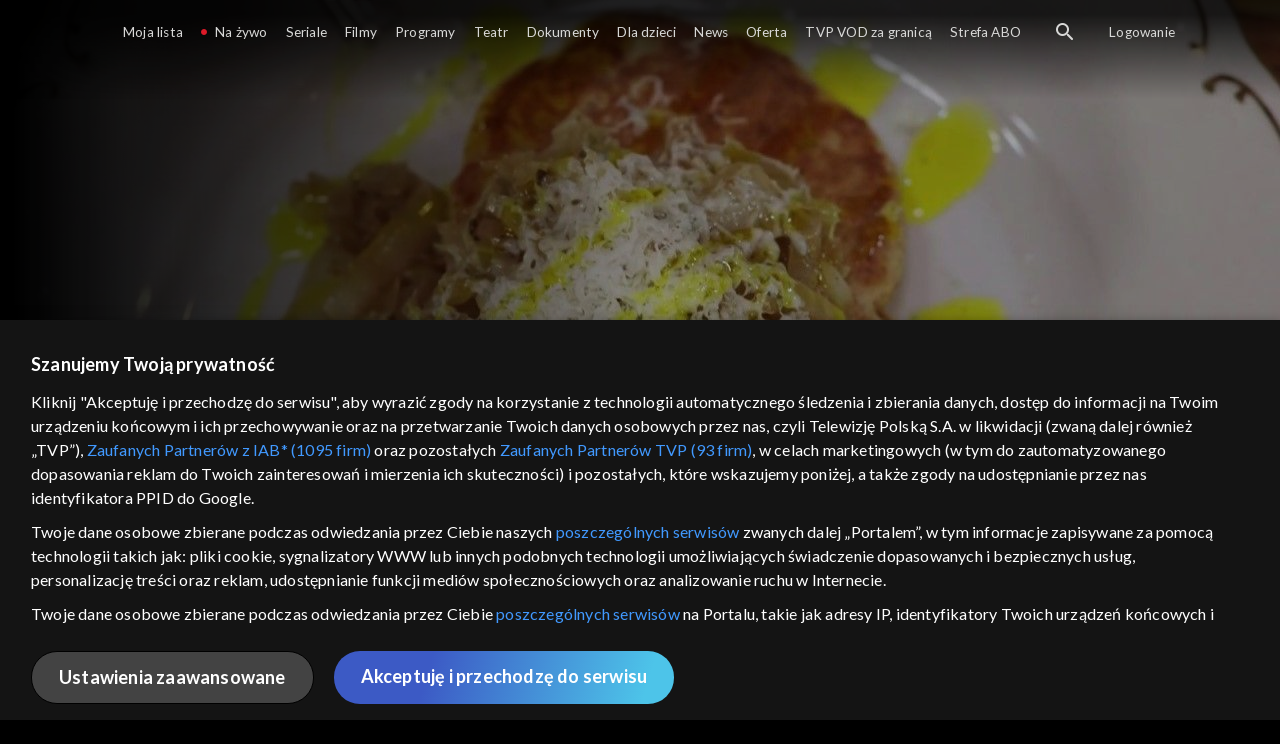

--- FILE ---
content_type: text/html;charset=UTF-8
request_url: https://vod.tvp.pl/programy,88/przepis-dnia-odcinki,277678/odcinek-3,S01E03,330950
body_size: 4060
content:
<!doctype html>
<html lang="pl-PL">
<head>
  <meta charset="utf-8">
  <meta http-equiv="X-UA-Compatible" content="IE=edge">
  <meta name="viewport"
          content="width=device-width, initial-scale=1, maximum-scale=5, shrink-to-fit=no, interactive-widget=resizes-content">
  <link rel="shortcut icon" type="image/x-icon" href="/static/images/favicon.png">
  <link rel="manifest" href="/manifest.json" crossorigin="use-credentials">

  <link rel="stylesheet"
          href="/static/css/index.css?v=4e3e6caee3c0">
    <meta name="google-site-verification" content="Jwi4wTqdmpcpWzS1fTk4N4JPONGwllhab4SLsH6WOr4"/>

        <meta property="product:category" content="programy"/>
        <meta property="product:sub_category" content="kulinaria"/>

    <title>Przepis dnia: Racuchy gryczane - programy, Oglądaj na TVP VOD</title>

    <link rel="canonical" href="https://vod.tvp.pl/programy,88/przepis-dnia-odcinki,277678/odcinek-3,S01E03,330950"/>

    <!-- for Google -->
    <meta name="description" content="Racuchy gryczane ser pleśniowy proszek do pieczenia masło jogurt naturalny jajka mąka krupczatka mała cebula ugotowana kasza gryczana kapusta pekińska suszone grzyby Do miski wsyp ugotowaną kaszę gryczaną. Dodaj mąkę, jogurt naturalny i jajka, a nast"/>
    <meta name="application-name" content="TVP VOD"/>

    <!-- for Facebook -->
    <meta property="og:title" content="Przepis dnia: Racuchy gryczane - programy, Oglądaj na TVP VOD"/>
    <meta property="og:type" content="video.episode"/>
    <meta property="og:description" content="Racuchy gryczane ser pleśniowy proszek do pieczenia masło jogurt naturalny jajka mąka krupczatka mała cebula ugotowana kasza gryczana kapusta pekińska suszone grzyby Do miski wsyp ugotowaną kaszę gryczaną. Dodaj mąkę, jogurt naturalny i jajka, a nast"/>
    <meta property="og:url" content="https://vod.tvp.pl/programy,88/przepis-dnia-odcinki,277678/odcinek-3,S01E03,330950"/>
    <meta property="og:site_name" content="TVP VOD"/>
    <meta property="og:locale" content="pl_PL"/>
    <meta property="og:image" content="https://s.tvp.pl/images/a/1/6/uid_a16746641929ffb924014e1212f422e51611350590398_width_1200_play_0_pos_0_gs_0_height_630.jpg"/>
    <meta property="og:image:width" content="1200"/>
    <meta property="og:image:height" content="630"/>

    <meta property="product:retailer_part_no" content="330950"/>

    <!-- for Twitter -->
    <meta name="twitter:card" content="summary_large_image"/>
    <meta name="twitter:title" content="Przepis dnia: Racuchy gryczane - programy, Oglądaj na TVP VOD"/>
    <meta name="twitter:description" content="Racuchy gryczane ser pleśniowy proszek do pieczenia masło jogurt naturalny jajka mąka krupczatka mała cebula ugotowana kasza gryczana kapusta pekińska suszone grzyby Do miski wsyp ugotowaną kaszę gryczaną. Dodaj mąkę, jogurt naturalny i jajka, a nast"/>
    <meta name="twitter:site" content="https://vod.tvp.pl/programy,88/przepis-dnia-odcinki,277678/odcinek-3,S01E03,330950"/>
    <meta name="twitter:creator" content="vod.tvp.pl"/>
    <meta name="twitter:image" content="https://s.tvp.pl/images/a/1/6/uid_a16746641929ffb924014e1212f422e51611350590398_width_1200_play_0_pos_0_gs_0_height_630.jpg"/>
        <script async
            src="https://polityka-prywatnosci.tvp.pl/files/portale-v4/polityka-prywatnosci/cmp/tcf22/vod/tvp-tcfapi.js?v=20231206"
            applicationid="2"
            dark="false">
        </script>
        <link rel="preload" as="style" href="https://polityka-prywatnosci.tvp.pl/files/portale-v4/polityka-prywatnosci/cmp/tcf22/vod/tvp-tcfapi.css?v=20231206" onload="this.rel='stylesheet'">
    <!-- Google Tag Manager -->
    <script>
      window.dataLayer = window.dataLayer || [];
      window.gtmId = 'GTM-NJ76MF3';

      (function (w, d, s, l, i) {
        w[l] = w[l] || [];
        w[l].push({ 'gtm.start': new Date().getTime(), event: 'gtm.js' });
        var f = d.getElementsByTagName(s)[0], j = d.createElement(s), dl = l != 'dataLayer' ? '&l=' + l : '';
        j.async = true;
        j.src = 'https://www.googletagmanager.com/gtm.js?id=' + i + dl;
        f.parentNode.insertBefore(j, f);
      })(window, document, 'script', 'dataLayer', 'GTM-NJ76MF3');
    </script>
      <script type="text/javascript">
        function gemius_pending(i) {
          window[i] = window[i] || function () {
            var x = window[i + '_pdata']
                = window[i + '_pdata'] || [];
            x[x.length] = arguments;
          };
        };
        gemius_pending('gemius_init');

        function gemius_player_pending(obj, fun) {
          obj[fun] = obj[fun] || function () {
            var x =
                window['gemius_player_data'] = window['gemius_player_data'] || [];
            x[x.length] = [this, fun, arguments];
          };
        };
        gemius_player_pending(window, 'GemiusPlayer');
        gemius_player_pending(GemiusPlayer.prototype, 'newProgram');
        gemius_player_pending(GemiusPlayer.prototype, 'newAd');
        gemius_player_pending(GemiusPlayer.prototype, 'adEvent');
        gemius_player_pending(GemiusPlayer.prototype, 'programEvent');
        gemius_player_pending(GemiusPlayer.prototype, 'setVideoObject');
        (function (d, t) {
          try {
            var gt = d.createElement(t),
                s = d.getElementsByTagName(t)[0],
                l = 'http' + ((location.protocol == 'https:') ? 's' : '');
            gt.setAttribute('async', 'async');
            gt.setAttribute('defer', 'defer');
            gt.src = l + '://tvppl.hit.gemius.pl/gplayer.js';
            s.parentNode.insertBefore(gt, s);
          } catch (e) {
          }
        })(document, 'script');
      </script>
        <script type="text/javascript">
            var gemius_use_cmp = true;
            var pp_gemius_extraparameters = [];
            gemius_disable_back_cache_hits = true;
            // lines below shouldn't be edited
            function gemius_pending(i) {
              window[i] = window[i] || function () {
                var x =
                    window[i + '_pdata'] = window[i + '_pdata'] || [];
                x[x.length] = arguments;
              };
            };
            gemius_pending('gemius_hit');
            gemius_pending('gemius_event');
            gemius_pending('gemius_init');
            gemius_pending('pp_gemius_hit');
            gemius_pending('pp_gemius_event');
            gemius_pending('pp_gemius_init');
            (function (d, t) {
              try {
                var gt = d.createElement(t),
                    s = d.getElementsByTagName(t)[0],
                    l = 'http' + ((location.protocol == 'https:') ? 's' : '');
                gt.setAttribute('async', 'async');
                gt.setAttribute('defer', 'defer');
                gt.src = l + '://tvpgapl.hit.gemius.pl/xgemius.js';
                s.parentNode.insertBefore(gt, s);
              } catch (e) {
              }
            })(document, 'script');
        </script>

    <!-- (c) 2022 Gemius SA / gemiusHeatMap / tvp.pl -->
    <script type="text/javascript">
      var ghmxy_type = 'absolute';
      var ghmxy_align = 'center';
      var ghmxy_identifier = 'p9A7WzeusHZ4J0ofumALQoXz3wjdVaMHF3DY_fuVvQf.j7';
      var ghmxy_hitcollector = 'tvppl.hit.gemius.pl';
    </script>
    <script async type="text/javascript" src="https://tvppl.hit.gemius.pl/hmapxy.js"></script>
</head>
<body class="loading">

<div class="main-desc">


              <h1> Przepis dnia </h1>
                  <h2> </h2>
  <p>Racuchy gryczane ser pleśniowy proszek do pieczenia masło jogurt naturalny jajka mąka krupczatka mała cebula ugotowana kasza gryczana kapusta pekińska suszone grzyby Do miski wsyp ugotowaną kaszę gryczaną. Dodaj mąkę, jogurt naturalny i jajka, a nast</p>


</div>

    <script type="application/ld+json">
        {
            "@context": "http://schema.org/",
            "publisher": {
                "@type": "Organization",
                "legalName": "TVP VOD",
                "logo": {
                    "@type": "ImageObject",
                    "url": "https://s.tvp.pl/files/vod.tvp.pl/img/logo_vod.jpg"
                }
            },
            "@type": "VideoObject",
            "name": "Przepis dnia Racuchy gryczane",
            "height": 960,
            "width": 540,
            "isFamilyFriendly":  true,             "description":  "Racuchy gryczaneser ple\u015Bniowyproszek do pieczeniamas\u0142ojogurt naturalnyjajkam\u0105ka krupczatkama\u0142a cebulaugotowana kasza gryczanakapusta peki\u0144skasuszone grzybyDo miski wsyp ugotowan\u0105 kasz\u0119 gryczan\u0105. Dodaj m\u0105k\u0119, jogurt naturalny i jajka, a nast\u0119pnie wszystko dok\u0142adnie zmiksuj. Powsta\u0142\u0105 mas\u0119 dopraw sol\u0105 i pieprzem oraz dodaj odrobin\u0119 proszku do pieczenia. Ciasto odstaw na kwadrans.W tym czasie posiekaj kapust\u0119 peki\u0144sk\u0105, podsma\u017C pokrojon\u0105 cebul\u0119, a nast\u0119pnie do zarumienionej cebuli wsyp kapust\u0119. Poczekaj, a\u017C kapusta pu\u015Bci sok, i w\u00F3wczas dodaj do\u0144 suszone grzyby. Na koniec do kapusty dodaj trzy szczypty soli.Gdy kapusta b\u0119dzie ju\u017C gotowa, mo\u017Cesz ju\u017C opieka\u0107 racuchy. Na rozgrzan\u0105 patelni\u0119 wylej odrobin\u0119 ciasta i sma\u017C z ka\u017Cdej strony przez oko\u0142o minut\u0119. Podaj\u0105c racuchy na talerzu, posyp je startym serem ple\u015Bniowym.",                 "duration": "PT0H4M",
                "thumbnailUrl": [
                    "https://s.tvp.pl/images/a/1/6/uid_a16746641929ffb924014e1212f422e51611350590398_width_1200_play_0_pos_0_gs_0_height_630.jpg"                ],
            "datePublished": "2021-01-18",
            "uploadDate": "2021-01-18",
                "expires": "2031-01-18",
            "videoQuality": "HD",
            "mainEntityOfPage": {
                "@type": "WebPage",
                "@id": "https://vod.tvp.pl/programy,88/przepis-dnia-odcinki,277678/odcinek-3,S01E03,330950"
            }
        }
    </script>

  <div id="app-loader"></div>
  <div id="app">
    <script type="text/javascript">
      window.RGP_BASE_URL = 'https://vod.tvp.pl';
      window.RGP_DEEPLINK_DOMAIN = '';
      window.RGP_ENVIRONMENT = 'local';
      window.RGP_FO_URL = '';
      window.SSO_CLIENTS = '[tvp]';
      window.appInfo = {
        buildDate: '2026-01-08 06:45',
        version: '4e3e6caee3c0',
      };
    </script>
  </div>

  <script>
    function onSyneriseLoad() {
      SR.init({
        'trackerKey': '4adbf6b9-12a4-44a8-898b-5b5bf6da8158',
        'dataLayer': dataLayer,
        'customPageVisit': true,
        'dynamicContent': {
          'virtualPage': true
        }
      });
    }

    (function(s,y,n,e,r,i,se) {
      s['SyneriseObjectNamespace'] = r;
      s[r] = s[r] || [], s[r]._t = 1 * new Date(), s[r]._i = 0, s[r]._l = i;
      var z = y.createElement(n), se = y.getElementsByTagName(n)[0];
      z.async = 1;
      z.src = e;
      se.parentNode.insertBefore(z,se);
      z.onload = z.onreadystatechange = function() {
        var rdy = z.readyState;
        if (!rdy || /complete|loaded/.test(z.readyState)) {
          s[i]();
          z.onload = null;
          z.onreadystatechange = null;
        }
      };
    })
    (window,document,'script','//web.geb.snrbox.com/synerise-javascript-sdk.min.js','SR', 'onSyneriseLoad');
  </script>

  <script type="text/javascript"
      src="/static/js/chunk-vendors.js?v=4e3e6caee3c0"></script>
  <script type="text/javascript" src="/static/js/index.js?v=4e3e6caee3c0"></script>
<script type="module">
  import { initializeApp } from 'https://www.gstatic.com/firebasejs/9.8.4/firebase-app.js';
  import { getMessaging, getToken, onMessage } from 'https://www.gstatic.com/firebasejs/9.8.4/firebase-messaging.js';

  const firebaseApp = initializeApp({
    apiKey: 'AIzaSyAn6k9H7dwOxRCh4y9GUtfLIv_prV3HZJo',
    authDomain: 'vod-05.firebaseapp.com',
    projectId: 'vod-05',
    storageBucket: 'vod-05.appspot.com',
    messagingSenderId: '966509435240',
    appId: '1:966509435240:web:390885b17529effa475edd',
    measurementId: 'G-QG4813GGZ8',
  });

  window.messaging = {
    getMessaging: getMessaging(firebaseApp),
    getToken,
    onMessage,
  }
</script>
    <!-- Google Tag Manager (noscript) -->
    <noscript>
      <iframe src="https://www.googletagmanager.com/ns.html?id=GTM-NJ76MF3" height="0" width="0" style="display:none;visibility:hidden">
      </iframe>
    </noscript>
</body>
</html>
